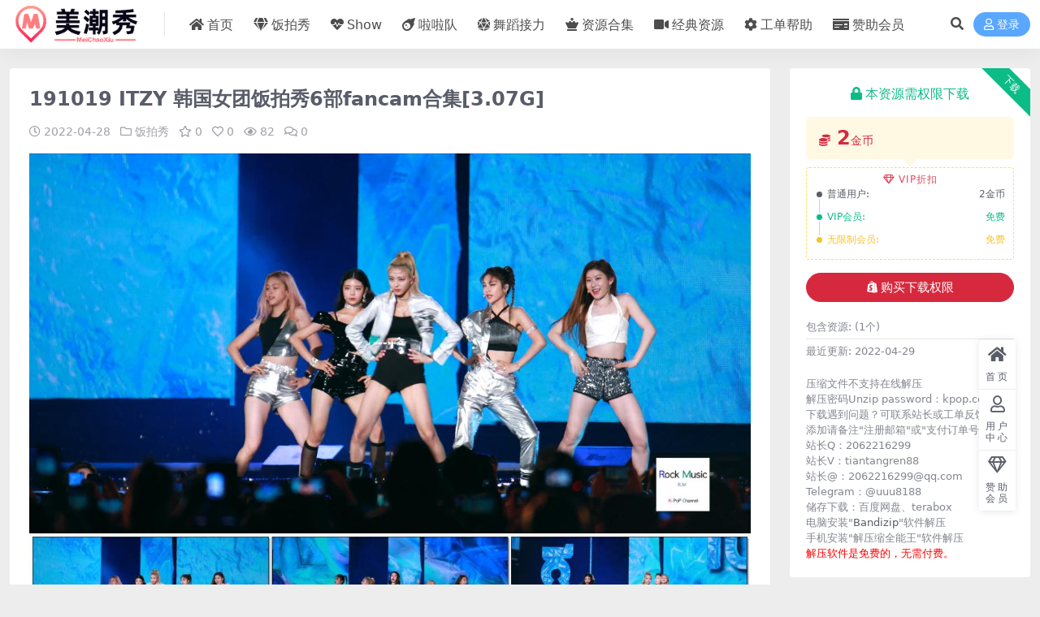

--- FILE ---
content_type: text/html; charset=UTF-8
request_url: https://www.meichaoxiu.com/1579.html
body_size: 9545
content:
<!DOCTYPE html>
<html lang="zh-Hans" data-bs-theme="light">
<head>
	<meta http-equiv="Content-Type" content="text/html; charset=UTF-8">
	<meta name="viewport" content="width=device-width, initial-scale=1">
	<link rel="profile" href="https://gmpg.org/xfn/11">
	<title>191019 ITZY 韩国女团饭拍秀6部fancam合集[3.07G] &#8211; 美潮秀</title>
<meta name='robots' content='max-image-preview:large' />
<link href="/wp-content/uploads/2024/03/a17c7555c1fea31-3.png" rel="icon">
<link rel='stylesheet' id='csf-fa5-css' href='//unpkg.com/@fortawesome/fontawesome-free@5.15.4/css/all.min.css?ver=5.15.4' media='all' />
<link rel='stylesheet' id='csf-fa5-v4-shims-css' href='//unpkg.com/@fortawesome/fontawesome-free@5.15.4/css/v4-shims.min.css?ver=5.15.4' media='all' />
<link rel='stylesheet' id='main-css' href='https://www.meichaoxiu.com/wp-content/themes/ripro-v5/assets/css/main.min.css?ver=8.3' media='all' />
<script src="//unpkg.com/jquery@3.6.4/dist/jquery.min.js?ver=3.6.0" id="jquery-js"></script>
<link rel="canonical" href="https://www.meichaoxiu.com/1579.html" />
<link rel='shortlink' href='https://www.meichaoxiu.com/?p=1579' />
<style type="text/css">
@media (min-width: 1200px){ .container-xl, .container-lg, .container-md, .container-sm, .container { max-width: 1400px; } }.ratio-2x3 {
    --ri-aspect-ratio: 180%;
}
.post-item .entry-desc, .post-item .entry-title {
-webkit-line-clamp: 2;
}

</style><style type="text/css">.heading{width:2金币;}.heading{width:0.N折;}.heading{width:0个;}</style></head>

<body class="post-template-default single single-post postid-1579 single-format-standard">


<header class="site-header">

    <div class="container"> <!-- container-fluid px-lg-5 -->
	    <div class="navbar">
	      <!-- logo -->
	      <div class="logo-wrapper">
<a rel="nofollow noopener noreferrer" href="https://www.meichaoxiu.com/"><img class="logo regular" data-light="/wp-content/uploads/2024/03/a17c7555c1fea31-2.png" data-dark="/wp-content/uploads/2024/03/a17c7555c1fea31-2.png" src="/wp-content/uploads/2024/03/a17c7555c1fea31-2.png" alt="美潮秀"></a></div>

	      <div class="sep"></div>
	      
	      <nav class="main-menu d-none d-lg-block">
	        <ul id="header-navbar" class="nav-list"><li class="menu-item"><a href="https://www.meichaoxiu.com/"><i class="fas fa-home me-1"></i>首页</a></li>
<li class="menu-item"><a href="https://www.meichaoxiu.com/fancam"><i class="fas fa-gem me-1"></i>饭拍秀</a></li>
<li class="menu-item"><a href="https://www.meichaoxiu.com/mote"><i class="fas fa-heartbeat me-1"></i>Show</a></li>
<li class="menu-item"><a href="https://www.meichaoxiu.com/laladui"><i class="fas fa-meteor me-1"></i>啦啦队</a></li>
<li class="menu-item"><a href="https://www.meichaoxiu.com/relaydance"><i class="fas fa-dice-d20 me-1"></i>舞蹈接力</a></li>
<li class="menu-item"><a href="https://www.meichaoxiu.com/heji"><i class="fas fa-chess-queen me-1"></i>资源合集</a></li>
<li class="menu-item"><a href="https://www.meichaoxiu.com/jdxs"><i class="fas fa-video me-1"></i>经典资源</a></li>
<li class="menu-item"><a href="/user/ticket/"><i class="fas fa-cog me-1"></i>工单帮助</a></li>
<li class="menu-item"><a href="/user/vip"><i class="fas fa-money-check me-1"></i>赞助会员</a></li>
</ul>	      </nav>
	      
	      <div class="actions">
	        


	<span class="action-btn toggle-search" rel="nofollow noopener noreferrer" title="站内搜索"><i class="fas fa-search"></i></span>




	<a class="action-btn login-btn btn-sm btn" rel="nofollow noopener noreferrer" href="https://www.meichaoxiu.com/login?redirect_to=https%3A%2F%2Fwww.meichaoxiu.com%2F1579.html"><i class="far fa-user me-1"></i>登录</a>


	        <div class="burger d-flex d-lg-none"><i class="fas fa-bars"></i></div>
	      </div>

	      	      <div class="navbar-search">
<div class="search-form">
    <form method="get" action="https://www.meichaoxiu.com/">
                    <div class="search-select">
                <select  name='cat' id='cat-search-select-4' class='form-select'>
	<option value=''>全站</option>
	<option class="level-0" value="515">经典欣赏</option>
	<option class="level-0" value="440">舞蹈接力</option>
	<option class="level-0" value="377">站务帮助</option>
	<option class="level-0" value="322">韩娱快讯</option>
	<option class="level-0" value="103">资源合集</option>
	<option class="level-0" value="10">倾城美人</option>
	<option class="level-0" value="8">啦啦队</option>
	<option class="level-0" value="7">Show girl</option>
	<option class="level-0" value="1">饭拍秀</option>
</select>
            </div>
        
        <div class="search-fields">
          <input type="text" class="" placeholder="输入关键词 回车..." autocomplete="off" value="" name="s" required="required">
          <button title="点击搜索" type="submit"><i class="fas fa-search"></i></button>
      </div>
  </form>
</div>
</div>
		  	      
	    </div>
    </div>

</header>

<div class="header-gap"></div>


<!-- **************** MAIN CONTENT START **************** -->
<main>
	




<div class="container mt-2 mt-sm-4">
	<div class="row g-2 g-md-3 g-lg-4">

		<div class="content-wrapper col-md-12 col-lg-9" data-sticky-content>
			<div class="card">

									<div class="article-header">
						<h1 class="post-title mb-2 mb-lg-3">191019 ITZY 韩国女团饭拍秀6部fancam合集[3.07G]</h1>						<div class="article-meta">
								<span class="meta-date"><i class="far fa-clock me-1"></i>2022-04-28</span>

	<span class="meta-cat-dot"><i class="far fa-folder me-1"></i><a href="https://www.meichaoxiu.com/fancam">饭拍秀</a></span>

	<span class="meta-fav d-none d-md-inline-block"><i class="far fa-star me-1"></i>0</span>

	<span class="meta-likes d-none d-md-inline-block"><i class="far fa-heart me-1"></i>0</span>

	<span class="meta-views"><i class="far fa-eye me-1"></i>82</span>

	<span class="meta-comment"><a href="https://www.meichaoxiu.com/1579.html#comments"><i class="far fa-comments me-1"></i>0</a></span>


	<span class="meta-edit"></span></span>
						</div>
					</div>
				
				
				
				
<article class="post-content post-1579 post type-post status-publish format-standard has-post-thumbnail hentry category-fancam tag-fancam tag-itzy tag-3 tag-17 tag-5 tag-4" >
	<p><img fetchpriority="high" decoding="async" width="1280" height="675" class="alignnone size-full wp-image-1580" title="自动草稿" src="https://www.meichaoxiu.com/wp-content/uploads/2022/04/1651088891-79b7a92bbc481d0.jpg" alt="自动草稿"   /><img decoding="async" width="1280" height="689" class="alignnone size-full wp-image-1581" title="自动草稿" src="https://www.meichaoxiu.com/wp-content/uploads/2022/04/1651088892-79b7a92bbc481d0.jpg" alt="自动草稿"   /></p>

	<div class="entry-copyright">
	<i class="fas fa-info-circle me-1"></i>声明：</br>
1、本站资源来自互联网，仅供网友学习，请在下载后24小时内删除!</br>
2、播放时卡屏、有色块、无画面时请安装potplayer播放器，推荐使用终极解码或完美解码。</br>
3、本站所有资源仅供学习与参考，请勿用于商业用途，否则产生的一切后果将由您自己承担！</br>
4、本站解压密码：kpop.cc</div>
</article>



<div class="entry-tags">
	<i class="fas fa-tags me-1"></i>
			<a href="https://www.meichaoxiu.com/tag/fancam" rel="tag">fancam</a>
			<a href="https://www.meichaoxiu.com/tag/itzy" rel="tag">ITZY</a>
			<a href="https://www.meichaoxiu.com/tag/%e9%9f%a9%e5%9b%bd%e5%a5%b3%e5%9b%a2" rel="tag">韩国女团</a>
			<a href="https://www.meichaoxiu.com/tag/%e9%a5%ad%e6%8b%8d" rel="tag">饭拍</a>
			<a href="https://www.meichaoxiu.com/tag/%e9%a5%ad%e6%8b%8d%e7%a7%80" rel="tag">饭拍秀</a>
			<a href="https://www.meichaoxiu.com/tag/%e9%ab%98%e6%b8%85%e9%a5%ad%e6%8b%8d%e7%a7%80" rel="tag">高清饭拍秀</a>
	</div>

<div class="entry-social">

	<div class="row mt-2 mt-lg-3">
		
		<div class="col">
					</div>

		<div class="col-auto">
			
						<a class="btn btn-sm btn-info-soft post-share-btn" href="javascript:void(0);"><i class="fas fa-share-alt me-1"></i>分享</a>
			
						<a class="btn btn-sm btn-success-soft post-fav-btn" href="javascript:void(0);" data-is="1"><i class="far fa-star me-1"></i></i>收藏</a>
			
						<a class="btn btn-sm btn-danger-soft post-like-btn" href="javascript:void(0);" data-text="已点赞"><i class="far fa-heart me-1"></i>点赞(<span class="count">0</span>)</a>
			
		</div>
	</div>

</div>
			</div>
			
			

<div class="entry-navigation">
    <div class="row g-3">
                <div class="col-lg-6 col-12">
            <a class="entry-page-prev" href="https://www.meichaoxiu.com/1576.html" title="191018 ITZY 韩国女团饭拍秀20部fancam合集[8.98G]">
                <div class="entry-page-icon"><i class="fas fa-arrow-left"></i></div>
                <div class="entry-page-info">
                    <span class="d-block rnav">上一篇</span>
                    <div class="title">191018 ITZY 韩国女团饭拍秀20部fancam合集[8.98G]</div>
                </div>
            </a>
        </div>
                        <div class="col-lg-6 col-12">
            <a class="entry-page-next" href="https://www.meichaoxiu.com/1582.html" title="191116 ITZY 韩国女团饭拍秀3部fancam合集[2.56G]">
                <div class="entry-page-info">
                    <span class="d-block rnav">下一篇</span>
                    <div class="title">191116 ITZY 韩国女团饭拍秀3部fancam合集[2.56G]</div>
                </div>
                <div class="entry-page-icon"><i class="fas fa-arrow-right"></i></div>
            </a>
        </div>
            </div>
</div>			
			
<div class="related-posts">
   <h2 class="related-posts-title"><i class="fab fa-hive me-1"></i>相关文章</h2>
   <div class="row g-2 g-md-3 row-cols-2 row-cols-md-3 row-cols-lg-4">
    

	<div class="col">
		<article class="post-item item-grid">

			<div class="tips-badge position-absolute top-0 start-0 z-1 m-2">
				
				
			</div>
			

<div class="entry-media ratio ratio-2x3">
	<a target="_blank" class="media-img lazy bg-cover bg-center" href="https://www.meichaoxiu.com/17174.html" title="160518 洪真英 韩国女团饭拍秀20部fancam合集[2.86G]" data-bg="https://www.meichaoxiu.com/wp-content/uploads/2022/07/1657128152-79b7a92bbc481d0-320x580.jpg">

		
		<!-- 音视频缩略图 -->
		
	</a>
</div>			<div class="entry-wrapper">
				
				<h2 class="entry-title">
					<a target="_blank" href="https://www.meichaoxiu.com/17174.html" title="160518 洪真英 韩国女团饭拍秀20部fancam合集[2.86G]">160518 洪真英 韩国女团饭拍秀20部fancam合集[2.86G]</a>
				</h2>

				
				
<div class="entry-meta">

		<span class="meta-date"><i class="far fa-clock me-1"></i><time class="pub-date" datetime="2022-07-07T01:22:31+08:00">4 年前</time></span>
	
	
		<span class="meta-fav d-none d-md-inline-block"><i class="far fa-star me-1"></i>0</span>
	
		<span class="meta-views"><i class="far fa-eye me-1"></i>62</span>
	
		<span class="meta-price"><i class="fas fa-coins me-1"></i>2</span>
	
</div>			</div>
		</article>
	</div>



	<div class="col">
		<article class="post-item item-grid">

			<div class="tips-badge position-absolute top-0 start-0 z-1 m-2">
				
				
			</div>
			

<div class="entry-media ratio ratio-2x3">
	<a target="_blank" class="media-img lazy bg-cover bg-center" href="https://www.meichaoxiu.com/40449.html" title="180119 A.De 韩国女团饭拍秀12部fancam合集[2.55G]" data-bg="https://www.meichaoxiu.com/wp-content/uploads/2022/09/1662828339-79b7a92bbc481d0-320x580.jpg">

		
		<!-- 音视频缩略图 -->
		
	</a>
</div>			<div class="entry-wrapper">
				
				<h2 class="entry-title">
					<a target="_blank" href="https://www.meichaoxiu.com/40449.html" title="180119 A.De 韩国女团饭拍秀12部fancam合集[2.55G]">180119 A.De 韩国女团饭拍秀12部fancam合集[2.55G]</a>
				</h2>

				
				
<div class="entry-meta">

		<span class="meta-date"><i class="far fa-clock me-1"></i><time class="pub-date" datetime="2022-09-11T00:45:38+08:00">3 年前</time></span>
	
	
		<span class="meta-fav d-none d-md-inline-block"><i class="far fa-star me-1"></i>0</span>
	
		<span class="meta-views"><i class="far fa-eye me-1"></i>27</span>
	
		<span class="meta-price"><i class="fas fa-coins me-1"></i>2</span>
	
</div>			</div>
		</article>
	</div>



	<div class="col">
		<article class="post-item item-grid">

			<div class="tips-badge position-absolute top-0 start-0 z-1 m-2">
				
				
			</div>
			

<div class="entry-media ratio ratio-2x3">
	<a target="_blank" class="media-img lazy bg-cover bg-center" href="https://www.meichaoxiu.com/50185.html" title="221023 (G)I-DLE 韩国女团饭拍秀12部fancam合集[5.91G]" data-bg="https://www.meichaoxiu.com/wp-content/uploads/2022/10/1666860441-79b7a92bbc481d0-320x580.jpg">

		
		<!-- 音视频缩略图 -->
		
	</a>
</div>			<div class="entry-wrapper">
				
				<h2 class="entry-title">
					<a target="_blank" href="https://www.meichaoxiu.com/50185.html" title="221023 (G)I-DLE 韩国女团饭拍秀12部fancam合集[5.91G]">221023 (G)I-DLE 韩国女团饭拍秀12部fancam合集[5.91G]</a>
				</h2>

				
				
<div class="entry-meta">

		<span class="meta-date"><i class="far fa-clock me-1"></i><time class="pub-date" datetime="2022-10-27T16:47:19+08:00">3 年前</time></span>
	
	
		<span class="meta-fav d-none d-md-inline-block"><i class="far fa-star me-1"></i>1</span>
	
		<span class="meta-views"><i class="far fa-eye me-1"></i>81</span>
	
		<span class="meta-price"><i class="fas fa-coins me-1"></i>2</span>
	
</div>			</div>
		</article>
	</div>



	<div class="col">
		<article class="post-item item-grid">

			<div class="tips-badge position-absolute top-0 start-0 z-1 m-2">
				
				
			</div>
			

<div class="entry-media ratio ratio-2x3">
	<a target="_blank" class="media-img lazy bg-cover bg-center" href="https://www.meichaoxiu.com/33436.html" title="220403 啦啦队韩国女团饭拍秀89部fancam合集[33.8G]" data-bg="https://www.meichaoxiu.com/wp-content/uploads/2022/08/1660685541-79b7a92bbc481d0-320x580.jpg">

		
		<!-- 音视频缩略图 -->
		
	</a>
</div>			<div class="entry-wrapper">
				
				<h2 class="entry-title">
					<a target="_blank" href="https://www.meichaoxiu.com/33436.html" title="220403 啦啦队韩国女团饭拍秀89部fancam合集[33.8G]">220403 啦啦队韩国女团饭拍秀89部fancam合集[33.8G]</a>
				</h2>

				
				
<div class="entry-meta">

		<span class="meta-date"><i class="far fa-clock me-1"></i><time class="pub-date" datetime="2022-08-17T05:32:21+08:00">3 年前</time></span>
	
	
		<span class="meta-fav d-none d-md-inline-block"><i class="far fa-star me-1"></i>0</span>
	
		<span class="meta-views"><i class="far fa-eye me-1"></i>157</span>
	
		<span class="meta-price"><i class="fas fa-coins me-1"></i>2</span>
	
</div>			</div>
		</article>
	</div>

    </div>
</div>

			
<div id="comments" class="entry-comments">
	

	<h2 class="comments-title"><i class="fas fa-comment-dots me-1"></i>评论(0)</h2>

		<div id="respond" class="comment-respond">
		<h3 id="reply-title" class="comment-reply-title">提示：请文明发言 <small><a rel="nofollow" id="cancel-comment-reply-link" href="/1579.html#respond" style="display:none;">取消回复</a></small></h3><div class="d-flex align-content-center justify-content-center"><a rel="nofollow noopener noreferrer" href="https://www.meichaoxiu.com/login?redirect_to=https%3A%2F%2Fwww.meichaoxiu.com%2F1579.html" class="login-btn btn btn-sm btn-dark px-4 rounded-pill mb-5"><i class="far fa-user me-1"></i>登录后评论</a></div>	</div><!-- #respond -->
	


	

</div>

		</div>

		<div class="sidebar-wrapper col-md-12 col-lg-3 h-100" data-sticky>
			<div class="sidebar">
				<div id="ri_post_pay_widget-6" class="widget post-buy-widget">

<div class="ri-down-warp" data-resize="bottom">
    <span class="down-msg">下载</span>
            <div class="down-buy-warp">
                    <div class="buy-title"><i class="fas fa-lock me-1"></i></i>本资源需权限下载</div>

            <div class="buy-desc">
                
                <div class="prices-desc">
                    <div class="prices-default">
                        <i class="fas fas fa-coins me-1"></i>
                        <span>2</span>金币                    </div>
                </div> 

                <div class="prices-rate">

                    
                    <ul class="prices-info">
                        <a class="vip-rete-tips" href="https://www.meichaoxiu.com/vip-prices" rel="nofollow noopener noreferrer" target="_blank"><i class="far fa-gem me-1"></i>VIP折扣</a>
                    <li class="price-item no">普通用户: <span><i class="fas fas fa-coins me-1"></i>2金币</span></li><li class="price-item vip">VIP会员: <span>免费</span></li><li class="price-item boosvip">无限制会员: <span>免费</span></li>                    </ul>
                </div> 
            </div>


            <div class="buy-btns">
              <button class="btn btn-danger w-100 rounded-pill js-pay-action" data-id="1579" data-type="1" data-info=""><i class="fab fa-shopify me-1"></i>购买下载权限</button>
            </div>


                    
        </div>

    

    <div class="down-buy-info">

        
        
                    <ul class="list-group list-group-flush mt-3">
                            <li class="small text-muted list-group-item bg-white"><span>包含资源: </span> <span>(1个)</span></li>
                            <li class="small text-muted list-group-item bg-white"><span>最近更新: </span> <span>2022-04-29</span></li>
                        </ul>
        
                <p class="text-muted mb-0 mt-3 small">压缩文件不支持在线解压</br>
解压密码Unzip password：kpop.cc</br>
下载遇到问题？可联系站长或工单反馈</br>
添加请备注"注册邮箱"或"支付订单号"</br>
站长Q：2062216299</br>
站长V：tiantangren88</br>
站长@：2062216299@qq.com</br>
Telegram：@uuu8188</br>
储存下载：百度网盘、terabox</br>
电脑安装"<a href="https://www.bandisoft.com/bandizip/">Bandizip</a>"软件解压<br>
手机安装"解压缩全能王"软件解压<br>
<span style="color: #ff0000;">解压软件是免费的，无需付费。</span><br></p>
            </div> 

</div>



</div><div id="media_image-10" class="widget widget_media_image"><a href="https://wj.qq.com/s2/14343483/10af/"><img width="494" height="575" src="https://www.meichaoxiu.com/wp-content/uploads/2024/03/5d518828ff221e1.png" class="image wp-image-79236  attachment-full size-full" alt="" style="max-width: 100%; height: auto;" decoding="async" /></a></div><div id="media_image-9" class="widget widget_media_image"><a href="https://www.waveya2014.vip"><img width="392" height="160" src="https://www.meichaoxiu.com/wp-content/uploads/2024/01/9f67df89e76fefb.png" class="image wp-image-78567  attachment-full size-full" alt="" style="max-width: 100%; height: auto;" decoding="async" /></a></div><div id="media_image-7" class="widget widget_media_image"><img width="392" height="78" src="https://www.meichaoxiu.com/wp-content/uploads/2023/05/1683773898-8a993752e9658af.jpg" class="image wp-image-66964  attachment-full size-full" alt="" style="max-width: 100%; height: auto;" decoding="async" /></div><div id="media_image-8" class="widget widget_media_image"><a href="https://www.bandisoft.com/"><img width="392" height="78" src="https://www.meichaoxiu.com/wp-content/uploads/2023/05/1683774362-8a993752e9658af.jpg" class="image wp-image-66967  attachment-full size-full" alt="" style="max-width: 100%; height: auto;" decoding="async" /></a></div><div id="custom_html-5" class="widget_text widget widget_custom_html"><div class="textwidget custom-html-widget">
<!-- 文章右侧 -->
<ins class="adsbygoogle"
     style="display:block"
     data-ad-client="ca-pub-5661817564165790"
     data-ad-slot="1489320141"
     data-ad-format="auto"
     data-full-width-responsive="true"></ins>
<script>
     (adsbygoogle = window.adsbygoogle || []).push({});
</script></div></div><div id="tag_cloud-2" class="widget widget_tag_cloud"><h5 class="widget-title">标签</h5><div class="tagcloud"><a href="https://www.meichaoxiu.com/tag/gi-dle" class="tag-cloud-link tag-link-26 tag-link-position-1" style="font-size: 8.2679425837321pt;" aria-label="(G)I-DLE (185 项)">(G)I-DLE</a>
<a href="https://www.meichaoxiu.com/tag/9muses" class="tag-cloud-link tag-link-69 tag-link-position-2" style="font-size: 9.8755980861244pt;" aria-label="9MUSES (323 项)">9MUSES</a>
<a href="https://www.meichaoxiu.com/tag/aoa" class="tag-cloud-link tag-link-173 tag-link-position-3" style="font-size: 8.4688995215311pt;" aria-label="AOA (199 项)">AOA</a>
<a href="https://www.meichaoxiu.com/tag/apink" class="tag-cloud-link tag-link-34 tag-link-position-4" style="font-size: 9.6076555023923pt;" aria-label="Apink (294 项)">Apink</a>
<a href="https://www.meichaoxiu.com/tag/april" class="tag-cloud-link tag-link-36 tag-link-position-5" style="font-size: 8.9377990430622pt;" aria-label="April (231 项)">April</a>
<a href="https://www.meichaoxiu.com/tag/crayon-pop" class="tag-cloud-link tag-link-102 tag-link-position-6" style="font-size: 8.4019138755981pt;" aria-label="Crayon Pop (196 项)">Crayon Pop</a>
<a href="https://www.meichaoxiu.com/tag/dal-shabet" class="tag-cloud-link tag-link-171 tag-link-position-7" style="font-size: 9.6076555023923pt;" aria-label="Dal Shabet (293 项)">Dal Shabet</a>
<a href="https://www.meichaoxiu.com/tag/dreamcatcher" class="tag-cloud-link tag-link-48 tag-link-position-8" style="font-size: 9.0047846889952pt;" aria-label="Dreamcatcher (238 项)">Dreamcatcher</a>
<a href="https://www.meichaoxiu.com/tag/exid" class="tag-cloud-link tag-link-170 tag-link-position-9" style="font-size: 9.3397129186603pt;" aria-label="Exid (266 项)">Exid</a>
<a href="https://www.meichaoxiu.com/tag/fancam" class="tag-cloud-link tag-link-6 tag-link-position-10" style="font-size: 21.263157894737pt;" aria-label="fancam (16,213 项)">fancam</a>
<a href="https://www.meichaoxiu.com/tag/fromis_9" class="tag-cloud-link tag-link-53 tag-link-position-11" style="font-size: 8pt;" aria-label="Fromis_9 (170 项)">Fromis_9</a>
<a href="https://www.meichaoxiu.com/tag/gfriend" class="tag-cloud-link tag-link-37 tag-link-position-12" style="font-size: 10.411483253589pt;" aria-label="GFRIEND (390 项)">GFRIEND</a>
<a href="https://www.meichaoxiu.com/tag/girls-day" class="tag-cloud-link tag-link-172 tag-link-position-13" style="font-size: 9.8755980861244pt;" aria-label="Girl&#039;s Day (320 项)">Girl&#039;s Day</a>
<a href="https://www.meichaoxiu.com/tag/girl-crush" class="tag-cloud-link tag-link-229 tag-link-position-14" style="font-size: 8pt;" aria-label="Girl Crush (167 项)">Girl Crush</a>
<a href="https://www.meichaoxiu.com/tag/hellovenus" class="tag-cloud-link tag-link-117 tag-link-position-15" style="font-size: 8.2679425837321pt;" aria-label="HELLOVENUS (184 项)">HELLOVENUS</a>
<a href="https://www.meichaoxiu.com/tag/laboum" class="tag-cloud-link tag-link-56 tag-link-position-16" style="font-size: 9.0717703349282pt;" aria-label="LABOUM (244 项)">LABOUM</a>
<a href="https://www.meichaoxiu.com/tag/laysha" class="tag-cloud-link tag-link-235 tag-link-position-17" style="font-size: 9.2057416267943pt;" aria-label="Laysha (255 项)">Laysha</a>
<a href="https://www.meichaoxiu.com/tag/lovelyz" class="tag-cloud-link tag-link-57 tag-link-position-18" style="font-size: 9.2057416267943pt;" aria-label="Lovelyz (254 项)">Lovelyz</a>
<a href="https://www.meichaoxiu.com/tag/mamamoo" class="tag-cloud-link tag-link-58 tag-link-position-19" style="font-size: 9.6076555023923pt;" aria-label="MAMAMOO (293 项)">MAMAMOO</a>
<a href="https://www.meichaoxiu.com/tag/momoland" class="tag-cloud-link tag-link-60 tag-link-position-20" style="font-size: 9.0047846889952pt;" aria-label="MOMOLAND (241 项)">MOMOLAND</a>
<a href="https://www.meichaoxiu.com/tag/oh-my-girl" class="tag-cloud-link tag-link-46 tag-link-position-21" style="font-size: 10.612440191388pt;" aria-label="OH MY GIRL (412 项)">OH MY GIRL</a>
<a href="https://www.meichaoxiu.com/tag/pocket-girls" class="tag-cloud-link tag-link-231 tag-link-position-22" style="font-size: 8.2679425837321pt;" aria-label="Pocket Girls (187 项)">Pocket Girls</a>
<a href="https://www.meichaoxiu.com/tag/rainbow" class="tag-cloud-link tag-link-71 tag-link-position-23" style="font-size: 8.5358851674641pt;" aria-label="Rainbow (203 项)">Rainbow</a>
<a href="https://www.meichaoxiu.com/tag/red-velvet" class="tag-cloud-link tag-link-63 tag-link-position-24" style="font-size: 9.1387559808612pt;" aria-label="Red Velvet (249 项)">Red Velvet</a>
<a href="https://www.meichaoxiu.com/tag/twice" class="tag-cloud-link tag-link-51 tag-link-position-25" style="font-size: 8.7368421052632pt;" aria-label="Twice (219 项)">Twice</a>
<a href="https://www.meichaoxiu.com/tag/wjsn" class="tag-cloud-link tag-link-44 tag-link-position-26" style="font-size: 9.3397129186603pt;" aria-label="WJSN (266 项)">WJSN</a>
<a href="https://www.meichaoxiu.com/tag/%e5%8a%a8%e6%bc%ab%e5%b1%95" class="tag-cloud-link tag-link-133 tag-link-position-27" style="font-size: 13.55980861244pt;" aria-label="动漫展 (1,150 项)">动漫展</a>
<a href="https://www.meichaoxiu.com/tag/%e6%80%a7%e6%84%9f%e5%95%a6%e5%95%a6%e9%98%9f" class="tag-cloud-link tag-link-144 tag-link-position-28" style="font-size: 15.301435406699pt;" aria-label="啦啦队 (2,103 项)">啦啦队</a>
<a href="https://www.meichaoxiu.com/tag/%e5%95%a6%e5%95%a6%e9%98%9f%e8%88%9e%e8%b9%88" class="tag-cloud-link tag-link-146 tag-link-position-29" style="font-size: 15.234449760766pt;" aria-label="啦啦队舞蹈 (2,039 项)">啦啦队舞蹈</a>
<a href="https://www.meichaoxiu.com/tag/%e5%a5%bd%e8%ba%ab%e6%9d%90" class="tag-cloud-link tag-link-551 tag-link-position-30" style="font-size: 8.200956937799pt;" aria-label="好身材 (181 项)">好身材</a>
<a href="https://www.meichaoxiu.com/tag/%e5%af%86%e7%a0%81" class="tag-cloud-link tag-link-516 tag-link-position-31" style="font-size: 14.22966507177pt;" aria-label="密码 (1,433 项)">密码</a>
<a href="https://www.meichaoxiu.com/tag/%e5%b1%95%e4%bc%9a%e6%a8%a1%e7%89%b9" class="tag-cloud-link tag-link-130 tag-link-position-32" style="font-size: 13.55980861244pt;" aria-label="展会模特 (1,152 项)">展会模特</a>
<a href="https://www.meichaoxiu.com/tag/%e6%80%a7%e6%84%9f%e6%a8%a1%e7%89%b9" class="tag-cloud-link tag-link-131 tag-link-position-33" style="font-size: 13.55980861244pt;" aria-label="模特 (1,145 项)">模特</a>
<a href="https://www.meichaoxiu.com/tag/%e6%b4%aa%e7%9c%9f%e8%8b%b1" class="tag-cloud-link tag-link-62 tag-link-position-34" style="font-size: 10.143540669856pt;" aria-label="洪真英 (356 项)">洪真英</a>
<a href="https://www.meichaoxiu.com/tag/%e7%83%ad%e8%a3%a4" class="tag-cloud-link tag-link-569 tag-link-position-35" style="font-size: 9.8755980861244pt;" aria-label="热裤 (319 项)">热裤</a>
<a href="https://www.meichaoxiu.com/tag/%e7%89%9b%e4%bb%94" class="tag-cloud-link tag-link-552 tag-link-position-36" style="font-size: 8.7368421052632pt;" aria-label="牛仔 (216 项)">牛仔</a>
<a href="https://www.meichaoxiu.com/tag/%e8%b6%b3%e7%90%83%e5%ae%9d%e8%b4%9d" class="tag-cloud-link tag-link-145 tag-link-position-37" style="font-size: 15.234449760766pt;" aria-label="足球宝贝 (2,037 项)">足球宝贝</a>
<a href="https://www.meichaoxiu.com/tag/%e8%bd%a6%e5%b1%95" class="tag-cloud-link tag-link-132 tag-link-position-38" style="font-size: 13.55980861244pt;" aria-label="车展 (1,149 项)">车展</a>
<a href="https://www.meichaoxiu.com/tag/%e9%9f%a9%e5%9b%bd%e5%95%a6%e5%95%a6%e9%98%9f" class="tag-cloud-link tag-link-12 tag-link-position-39" style="font-size: 15.368421052632pt;" aria-label="韩国啦啦队 (2,124 项)">韩国啦啦队</a>
<a href="https://www.meichaoxiu.com/tag/%e9%9f%a9%e5%9b%bd%e5%a5%b3%e5%9b%a2" class="tag-cloud-link tag-link-3 tag-link-position-40" style="font-size: 21.665071770335pt;" aria-label="韩国女团 (18,735 项)">韩国女团</a>
<a href="https://www.meichaoxiu.com/tag/%e9%9f%a9%e5%9b%bd%e8%88%9e%e5%9b%a2" class="tag-cloud-link tag-link-159 tag-link-position-41" style="font-size: 15.033492822967pt;" aria-label="韩国舞团 (1,899 项)">韩国舞团</a>
<a href="https://www.meichaoxiu.com/tag/%e9%a5%ad%e6%8b%8d" class="tag-cloud-link tag-link-17 tag-link-position-42" style="font-size: 21.665071770335pt;" aria-label="饭拍 (18,735 项)">饭拍</a>
<a href="https://www.meichaoxiu.com/tag/%e9%a5%ad%e6%8b%8d%e5%ae%98%e7%bd%91" class="tag-cloud-link tag-link-160 tag-link-position-43" style="font-size: 17.846889952153pt;" aria-label="饭拍官网 (4,960 项)">饭拍官网</a>
<a href="https://www.meichaoxiu.com/tag/%e9%a5%ad%e6%8b%8d%e7%a7%80" class="tag-cloud-link tag-link-5 tag-link-position-44" style="font-size: 22pt;" aria-label="饭拍秀 (21,117 项)">饭拍秀</a>
<a href="https://www.meichaoxiu.com/tag/%e9%ab%98%e6%b8%85%e9%a5%ad%e6%8b%8d%e7%a7%80" class="tag-cloud-link tag-link-4 tag-link-position-45" style="font-size: 16.842105263158pt;" aria-label="高清饭拍秀 (3,582 项)">高清饭拍秀</a></div>
</div>			</div>
		</div>

	</div>
</div>
</main>
<!-- **************** MAIN CONTENT END **************** -->

<!-- =======================
Footer START -->
<footer class="site-footer py-md-4 py-2 mt-2 mt-md-4">
	<div class="container">

		
		<div class="text-center small w-100">
			<div>Copyright © 2018-2022 <a href="https://www.meichaoxiu.com/">www.meichaoxiu.com</a> - All rights reserved </div>
			<div class="">渝ICP备2023006123号-1     渝公网安备50010302503763</br>
<script id="LA-DATA-WIDGET" crossorigin="anonymous" charset="UTF-8" src="https://v6-widget.51.la/v6/K77AosISEIWsMM48/quote.js?theme=0&f=12&display=0,0,1,1,1,1,1,1"></script></div>
		</div>

		
		
	</div>
</footer>
<!-- =======================
Footer END -->


<!-- Back to top rollbar-->
	<div class="rollbar">
		<ul class="actions">
			<li><a target="" href="https://www.meichaoxiu.com/" rel="nofollow noopener noreferrer"><i class="fas fa-home"></i><span>首页</span></a></li><li><a target="" href="/user" rel="nofollow noopener noreferrer"><i class="far fa-user"></i><span>用户中心</span></a></li><li><a target="" href="/vip-prices" rel="nofollow noopener noreferrer"><i class="fa fa-diamond"></i><span>赞助会员</span></a></li>		</ul>
	</div>
<div class="back-top"><i class="fas fa-caret-up"></i></div>

<!-- m-navbar -->
	<div class="m-navbar">
		<ul>
			<li><a target="" href="https://www.meichaoxiu.com/" rel="nofollow noopener noreferrer"><i class="fas fa-home"></i><span>首页</span></a></li><li><a target="" href="/tags" rel="nofollow noopener noreferrer"><i class="fas fa-layer-group"></i><span>分类</span></a></li><li><a target="" href="/vip-prices" rel="nofollow noopener noreferrer"><i class="far fa-gem"></i><span>会员</span></a></li><li><a target="" href="/user" rel="nofollow noopener noreferrer"><i class="fas fa-user"></i><span>我的</span></a></li>		</ul>
	</div>

<!-- dimmer-->
<div class="dimmer"></div>

<div class="off-canvas">
  <div class="canvas-close"><i class="fas fa-times"></i></div>
  
  <!-- logo -->
  <div class="logo-wrapper">
<a rel="nofollow noopener noreferrer" href="https://www.meichaoxiu.com/"><img class="logo regular" data-light="/wp-content/uploads/2024/03/a17c7555c1fea31-2.png" data-dark="/wp-content/uploads/2024/03/a17c7555c1fea31-2.png" src="/wp-content/uploads/2024/03/a17c7555c1fea31-2.png" alt="美潮秀"></a></div>

  
  <div class="mobile-menu d-block d-lg-none"></div>

</div>



<script></script><script src="//unpkg.com/@highlightjs/cdn-assets@11.7.0/highlight.min.js?ver=11.7.0" id="highlight-js"></script>
<script src="https://www.meichaoxiu.com/wp-content/themes/ripro-v5/assets/js/vendor.min.js?ver=8.3" id="vendor-js"></script>
<script id="main-js-extra">
var zb = {"home_url":"https:\/\/www.meichaoxiu.com","ajax_url":"https:\/\/www.meichaoxiu.com\/wp-admin\/admin-ajax.php","theme_url":"https:\/\/www.meichaoxiu.com\/wp-content\/themes\/ripro-v5","singular_id":"1579","post_content_nav":"0","site_popup_login":"1","site_notify_auto":"0","current_user_id":"0","ajax_nonce":"ef69bf21de","gettext":{"__copypwd":"\u5bc6\u7801\u5df2\u590d\u5236\u526a\u8d34\u677f","__copybtn":"\u590d\u5236","__copy_succes":"\u590d\u5236\u6210\u529f","__comment_be":"\u63d0\u4ea4\u4e2d...","__comment_succes":"\u8bc4\u8bba\u6210\u529f","__comment_succes_n":"\u8bc4\u8bba\u6210\u529f\uff0c\u5373\u5c06\u5237\u65b0\u9875\u9762","__buy_be_n":"\u8bf7\u6c42\u652f\u4ed8\u4e2d\u00b7\u00b7\u00b7","__buy_no_n":"\u652f\u4ed8\u5df2\u53d6\u6d88","__is_delete_n":"\u786e\u5b9a\u5220\u9664\u6b64\u8bb0\u5f55\uff1f"}};
</script>
<script src="https://www.meichaoxiu.com/wp-content/themes/ripro-v5/assets/js/main.min.js?ver=8.3" id="main-js"></script>
<script src="https://www.meichaoxiu.com/wp-includes/js/comment-reply.min.js?ver=6.5.5" id="comment-reply-js" async data-wp-strategy="async"></script>

<!-- 自定义js代码 统计代码 -->
<script>
var _hmt = _hmt || [];
(function() {
  var hm = document.createElement("script");
  hm.src = "https://hm.baidu.com/hm.js?817e5201f5f742bbd4c5bd6f0e174b46";
  var s = document.getElementsByTagName("script")[0]; 
  s.parentNode.insertBefore(hm, s);
})();
</script>
<meta name="huzhan-web-verification" content="eba3a3e89a" />
<meta name="baidu-site-verification" content="codeva-xWjTUGZDbv" />
<script charset="UTF-8" id="LA_COLLECT" src="//sdk.51.la/js-sdk-pro.min.js"></script>
<script>LA.init({id:"KVeR9H0CTgAyM1Hz",ck:"KVeR9H0CTgAyM1Hz"})</script><!-- 自定义js代码 统计代码 END -->

</body>
</html>
